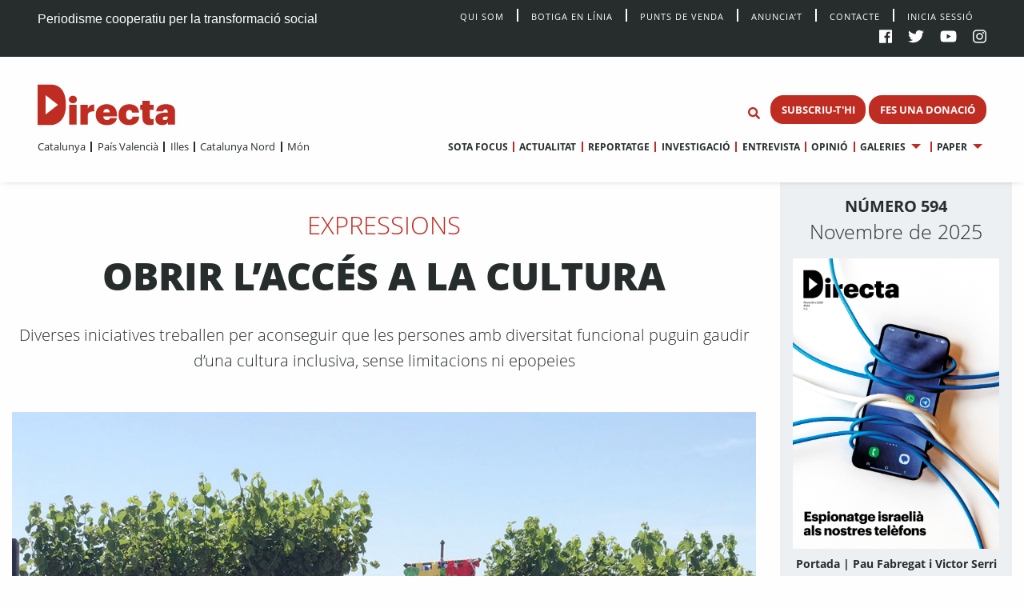

--- FILE ---
content_type: text/html; charset=UTF-8
request_url: https://directa.cat/obrir-lacces-a-la-cultura/
body_size: 16824
content:
<!doctype html>
<html lang="ca">
  <head>
  <meta charset="utf-8">
  <meta http-equiv="x-ua-compatible" content="ie=edge">
  <meta name="viewport" content="width=device-width, initial-scale=1, shrink-to-fit=no">
  <meta name='robots' content='index, follow, max-image-preview:large, max-snippet:-1, max-video-preview:-1' />

	<!-- This site is optimized with the Yoast SEO plugin v20.13 - https://yoast.com/wordpress/plugins/seo/ -->
	<title>Obrir l’accés a la cultura - directa.cat</title>
	<link rel="canonical" href="https://directa.cat/obrir-lacces-a-la-cultura/" />
	<meta property="og:locale" content="ca_ES" />
	<meta property="og:type" content="article" />
	<meta property="og:title" content="Obrir l’accés a la cultura - directa.cat" />
	<meta property="og:description" content="L’article 27 de la Declaració Universal dels Drets Humans afirma que “tota persona té dret a prendre part lliurement en la vida cultural de la comunitat”. La realitat, tal com passa amb tants altres articles d’aquesta declaració, és ben diferent. En aquest sentit, un dels col·lectius amb més problemes d’accessibilitat a la cultura és el &hellip; Continuar" />
	<meta property="og:url" content="https://directa.cat/obrir-lacces-a-la-cultura/" />
	<meta property="og:site_name" content="directa.cat" />
	<meta property="article:published_time" content="2019-09-17T15:36:15+00:00" />
	<meta property="article:modified_time" content="2019-10-01T19:04:18+00:00" />
	<meta property="og:image" content="https://directa.cat/app/uploads/2019/09/Manolo-Celma-Camaraes-Vinaros2.jpg" />
	<meta property="og:image:width" content="1440" />
	<meta property="og:image:height" content="960" />
	<meta property="og:image:type" content="image/jpeg" />
	<meta name="author" content="Eloi Latorre" />
	<meta name="twitter:card" content="summary_large_image" />
	<meta name="twitter:label1" content="Written by" />
	<meta name="twitter:data1" content="Eloi Latorre" />
	<meta name="twitter:label2" content="Est. reading time" />
	<meta name="twitter:data2" content="9 minuts" />
	<script type="application/ld+json" class="yoast-schema-graph">{"@context":"https://schema.org","@graph":[{"@type":"WebPage","@id":"https://directa.cat/obrir-lacces-a-la-cultura/","url":"https://directa.cat/obrir-lacces-a-la-cultura/","name":"Obrir l’accés a la cultura - directa.cat","isPartOf":{"@id":"https://directa.cat/#website"},"primaryImageOfPage":{"@id":"https://directa.cat/obrir-lacces-a-la-cultura/#primaryimage"},"image":{"@id":"https://directa.cat/obrir-lacces-a-la-cultura/#primaryimage"},"thumbnailUrl":"/app/uploads/2019/09/Manolo-Celma-Camaraes-Vinaros2.jpg","datePublished":"2019-09-17T15:36:15+00:00","dateModified":"2019-10-01T19:04:18+00:00","author":{"@id":"https://directa.cat/#/schema/person/a37e3d8b389c4332a39663f0a996dead"},"breadcrumb":{"@id":"https://directa.cat/obrir-lacces-a-la-cultura/#breadcrumb"},"inLanguage":"ca","potentialAction":[{"@type":"ReadAction","target":["https://directa.cat/obrir-lacces-a-la-cultura/"]}]},{"@type":"ImageObject","inLanguage":"ca","@id":"https://directa.cat/obrir-lacces-a-la-cultura/#primaryimage","url":"/app/uploads/2019/09/Manolo-Celma-Camaraes-Vinaros2.jpg","contentUrl":"/app/uploads/2019/09/Manolo-Celma-Camaraes-Vinaros2.jpg","width":1440,"height":960,"caption":"Manolo Celma (a la dreta) toca jotes amb el grup Les Camaraes de Vinaros"},{"@type":"BreadcrumbList","@id":"https://directa.cat/obrir-lacces-a-la-cultura/#breadcrumb","itemListElement":[{"@type":"ListItem","position":1,"name":"Home","item":"https://directa.cat/"},{"@type":"ListItem","position":2,"name":"Notícies","item":"https://directa.cat/noticies/"},{"@type":"ListItem","position":3,"name":"Obrir l’accés a la cultura"}]},{"@type":"WebSite","@id":"https://directa.cat/#website","url":"https://directa.cat/","name":"directa.cat","description":"Mitjà d&#039;informació per la transformació social","potentialAction":[{"@type":"SearchAction","target":{"@type":"EntryPoint","urlTemplate":"https://directa.cat/?s={search_term_string}"},"query-input":"required name=search_term_string"}],"inLanguage":"ca"},{"@type":"Person","@id":"https://directa.cat/#/schema/person/a37e3d8b389c4332a39663f0a996dead","name":"Eloi Latorre","image":{"@type":"ImageObject","inLanguage":"ca","@id":"https://directa.cat/#/schema/person/image/","url":"https://secure.gravatar.com/avatar/b7cba93f7b0c8479dc9a5bd7302348c2?s=96&d=mm&r=g","contentUrl":"https://secure.gravatar.com/avatar/b7cba93f7b0c8479dc9a5bd7302348c2?s=96&d=mm&r=g","caption":"Eloi Latorre"},"url":"https://directa.cat/author/eloi-latorre/"}]}</script>
	<!-- / Yoast SEO plugin. -->


<link rel='dns-prefetch' href='//cdn.jsdelivr.net' />
<link rel='stylesheet' id='wp-block-library-css' href='https://directa.cat/wp/wp-includes/css/dist/block-library/style.min.css?ver=6.2.2' type='text/css' media='all' />
<link rel='stylesheet' id='classic-theme-styles-css' href='https://directa.cat/wp/wp-includes/css/classic-themes.min.css?ver=6.2.2' type='text/css' media='all' />
<style id='global-styles-inline-css' type='text/css'>
body{--wp--preset--color--black: #000000;--wp--preset--color--cyan-bluish-gray: #abb8c3;--wp--preset--color--white: #ffffff;--wp--preset--color--pale-pink: #f78da7;--wp--preset--color--vivid-red: #cf2e2e;--wp--preset--color--luminous-vivid-orange: #ff6900;--wp--preset--color--luminous-vivid-amber: #fcb900;--wp--preset--color--light-green-cyan: #7bdcb5;--wp--preset--color--vivid-green-cyan: #00d084;--wp--preset--color--pale-cyan-blue: #8ed1fc;--wp--preset--color--vivid-cyan-blue: #0693e3;--wp--preset--color--vivid-purple: #9b51e0;--wp--preset--gradient--vivid-cyan-blue-to-vivid-purple: linear-gradient(135deg,rgba(6,147,227,1) 0%,rgb(155,81,224) 100%);--wp--preset--gradient--light-green-cyan-to-vivid-green-cyan: linear-gradient(135deg,rgb(122,220,180) 0%,rgb(0,208,130) 100%);--wp--preset--gradient--luminous-vivid-amber-to-luminous-vivid-orange: linear-gradient(135deg,rgba(252,185,0,1) 0%,rgba(255,105,0,1) 100%);--wp--preset--gradient--luminous-vivid-orange-to-vivid-red: linear-gradient(135deg,rgba(255,105,0,1) 0%,rgb(207,46,46) 100%);--wp--preset--gradient--very-light-gray-to-cyan-bluish-gray: linear-gradient(135deg,rgb(238,238,238) 0%,rgb(169,184,195) 100%);--wp--preset--gradient--cool-to-warm-spectrum: linear-gradient(135deg,rgb(74,234,220) 0%,rgb(151,120,209) 20%,rgb(207,42,186) 40%,rgb(238,44,130) 60%,rgb(251,105,98) 80%,rgb(254,248,76) 100%);--wp--preset--gradient--blush-light-purple: linear-gradient(135deg,rgb(255,206,236) 0%,rgb(152,150,240) 100%);--wp--preset--gradient--blush-bordeaux: linear-gradient(135deg,rgb(254,205,165) 0%,rgb(254,45,45) 50%,rgb(107,0,62) 100%);--wp--preset--gradient--luminous-dusk: linear-gradient(135deg,rgb(255,203,112) 0%,rgb(199,81,192) 50%,rgb(65,88,208) 100%);--wp--preset--gradient--pale-ocean: linear-gradient(135deg,rgb(255,245,203) 0%,rgb(182,227,212) 50%,rgb(51,167,181) 100%);--wp--preset--gradient--electric-grass: linear-gradient(135deg,rgb(202,248,128) 0%,rgb(113,206,126) 100%);--wp--preset--gradient--midnight: linear-gradient(135deg,rgb(2,3,129) 0%,rgb(40,116,252) 100%);--wp--preset--duotone--dark-grayscale: url('#wp-duotone-dark-grayscale');--wp--preset--duotone--grayscale: url('#wp-duotone-grayscale');--wp--preset--duotone--purple-yellow: url('#wp-duotone-purple-yellow');--wp--preset--duotone--blue-red: url('#wp-duotone-blue-red');--wp--preset--duotone--midnight: url('#wp-duotone-midnight');--wp--preset--duotone--magenta-yellow: url('#wp-duotone-magenta-yellow');--wp--preset--duotone--purple-green: url('#wp-duotone-purple-green');--wp--preset--duotone--blue-orange: url('#wp-duotone-blue-orange');--wp--preset--font-size--small: 13px;--wp--preset--font-size--medium: 20px;--wp--preset--font-size--large: 36px;--wp--preset--font-size--x-large: 42px;--wp--preset--spacing--20: 0.44rem;--wp--preset--spacing--30: 0.67rem;--wp--preset--spacing--40: 1rem;--wp--preset--spacing--50: 1.5rem;--wp--preset--spacing--60: 2.25rem;--wp--preset--spacing--70: 3.38rem;--wp--preset--spacing--80: 5.06rem;--wp--preset--shadow--natural: 6px 6px 9px rgba(0, 0, 0, 0.2);--wp--preset--shadow--deep: 12px 12px 50px rgba(0, 0, 0, 0.4);--wp--preset--shadow--sharp: 6px 6px 0px rgba(0, 0, 0, 0.2);--wp--preset--shadow--outlined: 6px 6px 0px -3px rgba(255, 255, 255, 1), 6px 6px rgba(0, 0, 0, 1);--wp--preset--shadow--crisp: 6px 6px 0px rgba(0, 0, 0, 1);}:where(.is-layout-flex){gap: 0.5em;}body .is-layout-flow > .alignleft{float: left;margin-inline-start: 0;margin-inline-end: 2em;}body .is-layout-flow > .alignright{float: right;margin-inline-start: 2em;margin-inline-end: 0;}body .is-layout-flow > .aligncenter{margin-left: auto !important;margin-right: auto !important;}body .is-layout-constrained > .alignleft{float: left;margin-inline-start: 0;margin-inline-end: 2em;}body .is-layout-constrained > .alignright{float: right;margin-inline-start: 2em;margin-inline-end: 0;}body .is-layout-constrained > .aligncenter{margin-left: auto !important;margin-right: auto !important;}body .is-layout-constrained > :where(:not(.alignleft):not(.alignright):not(.alignfull)){max-width: var(--wp--style--global--content-size);margin-left: auto !important;margin-right: auto !important;}body .is-layout-constrained > .alignwide{max-width: var(--wp--style--global--wide-size);}body .is-layout-flex{display: flex;}body .is-layout-flex{flex-wrap: wrap;align-items: center;}body .is-layout-flex > *{margin: 0;}:where(.wp-block-columns.is-layout-flex){gap: 2em;}.has-black-color{color: var(--wp--preset--color--black) !important;}.has-cyan-bluish-gray-color{color: var(--wp--preset--color--cyan-bluish-gray) !important;}.has-white-color{color: var(--wp--preset--color--white) !important;}.has-pale-pink-color{color: var(--wp--preset--color--pale-pink) !important;}.has-vivid-red-color{color: var(--wp--preset--color--vivid-red) !important;}.has-luminous-vivid-orange-color{color: var(--wp--preset--color--luminous-vivid-orange) !important;}.has-luminous-vivid-amber-color{color: var(--wp--preset--color--luminous-vivid-amber) !important;}.has-light-green-cyan-color{color: var(--wp--preset--color--light-green-cyan) !important;}.has-vivid-green-cyan-color{color: var(--wp--preset--color--vivid-green-cyan) !important;}.has-pale-cyan-blue-color{color: var(--wp--preset--color--pale-cyan-blue) !important;}.has-vivid-cyan-blue-color{color: var(--wp--preset--color--vivid-cyan-blue) !important;}.has-vivid-purple-color{color: var(--wp--preset--color--vivid-purple) !important;}.has-black-background-color{background-color: var(--wp--preset--color--black) !important;}.has-cyan-bluish-gray-background-color{background-color: var(--wp--preset--color--cyan-bluish-gray) !important;}.has-white-background-color{background-color: var(--wp--preset--color--white) !important;}.has-pale-pink-background-color{background-color: var(--wp--preset--color--pale-pink) !important;}.has-vivid-red-background-color{background-color: var(--wp--preset--color--vivid-red) !important;}.has-luminous-vivid-orange-background-color{background-color: var(--wp--preset--color--luminous-vivid-orange) !important;}.has-luminous-vivid-amber-background-color{background-color: var(--wp--preset--color--luminous-vivid-amber) !important;}.has-light-green-cyan-background-color{background-color: var(--wp--preset--color--light-green-cyan) !important;}.has-vivid-green-cyan-background-color{background-color: var(--wp--preset--color--vivid-green-cyan) !important;}.has-pale-cyan-blue-background-color{background-color: var(--wp--preset--color--pale-cyan-blue) !important;}.has-vivid-cyan-blue-background-color{background-color: var(--wp--preset--color--vivid-cyan-blue) !important;}.has-vivid-purple-background-color{background-color: var(--wp--preset--color--vivid-purple) !important;}.has-black-border-color{border-color: var(--wp--preset--color--black) !important;}.has-cyan-bluish-gray-border-color{border-color: var(--wp--preset--color--cyan-bluish-gray) !important;}.has-white-border-color{border-color: var(--wp--preset--color--white) !important;}.has-pale-pink-border-color{border-color: var(--wp--preset--color--pale-pink) !important;}.has-vivid-red-border-color{border-color: var(--wp--preset--color--vivid-red) !important;}.has-luminous-vivid-orange-border-color{border-color: var(--wp--preset--color--luminous-vivid-orange) !important;}.has-luminous-vivid-amber-border-color{border-color: var(--wp--preset--color--luminous-vivid-amber) !important;}.has-light-green-cyan-border-color{border-color: var(--wp--preset--color--light-green-cyan) !important;}.has-vivid-green-cyan-border-color{border-color: var(--wp--preset--color--vivid-green-cyan) !important;}.has-pale-cyan-blue-border-color{border-color: var(--wp--preset--color--pale-cyan-blue) !important;}.has-vivid-cyan-blue-border-color{border-color: var(--wp--preset--color--vivid-cyan-blue) !important;}.has-vivid-purple-border-color{border-color: var(--wp--preset--color--vivid-purple) !important;}.has-vivid-cyan-blue-to-vivid-purple-gradient-background{background: var(--wp--preset--gradient--vivid-cyan-blue-to-vivid-purple) !important;}.has-light-green-cyan-to-vivid-green-cyan-gradient-background{background: var(--wp--preset--gradient--light-green-cyan-to-vivid-green-cyan) !important;}.has-luminous-vivid-amber-to-luminous-vivid-orange-gradient-background{background: var(--wp--preset--gradient--luminous-vivid-amber-to-luminous-vivid-orange) !important;}.has-luminous-vivid-orange-to-vivid-red-gradient-background{background: var(--wp--preset--gradient--luminous-vivid-orange-to-vivid-red) !important;}.has-very-light-gray-to-cyan-bluish-gray-gradient-background{background: var(--wp--preset--gradient--very-light-gray-to-cyan-bluish-gray) !important;}.has-cool-to-warm-spectrum-gradient-background{background: var(--wp--preset--gradient--cool-to-warm-spectrum) !important;}.has-blush-light-purple-gradient-background{background: var(--wp--preset--gradient--blush-light-purple) !important;}.has-blush-bordeaux-gradient-background{background: var(--wp--preset--gradient--blush-bordeaux) !important;}.has-luminous-dusk-gradient-background{background: var(--wp--preset--gradient--luminous-dusk) !important;}.has-pale-ocean-gradient-background{background: var(--wp--preset--gradient--pale-ocean) !important;}.has-electric-grass-gradient-background{background: var(--wp--preset--gradient--electric-grass) !important;}.has-midnight-gradient-background{background: var(--wp--preset--gradient--midnight) !important;}.has-small-font-size{font-size: var(--wp--preset--font-size--small) !important;}.has-medium-font-size{font-size: var(--wp--preset--font-size--medium) !important;}.has-large-font-size{font-size: var(--wp--preset--font-size--large) !important;}.has-x-large-font-size{font-size: var(--wp--preset--font-size--x-large) !important;}
.wp-block-navigation a:where(:not(.wp-element-button)){color: inherit;}
:where(.wp-block-columns.is-layout-flex){gap: 2em;}
.wp-block-pullquote{font-size: 1.5em;line-height: 1.6;}
</style>
<link rel='stylesheet' id='style_login_widget-css' href='/app/plugins/miniorange-login-with-eve-online-google-facebook%20%20%20%20%20%20%20%20%20%20%20%20%20%20/css/style_login_widget.min.css?ver=6.26.11' type='text/css' media='all' />
<link rel='stylesheet' id='sage/main.css-css' href='/app/themes/directa-theme/dist/styles/main_b4f907df.css' type='text/css' media='all' />
<script type='text/javascript' src='https://directa.cat/wp/wp-includes/js/jquery/jquery.min.js?ver=3.6.4' id='jquery-core-js'></script>
<script type='text/javascript' src='https://directa.cat/wp/wp-includes/js/jquery/jquery-migrate.min.js?ver=3.4.0' id='jquery-migrate-js'></script>
<script type='text/javascript' src='https://cdn.jsdelivr.net/gh/alpinejs/alpine@v2.8.1/dist/alpine.min.js?ver=v2.8.1' id='alpine-js'></script>
<link rel="https://api.w.org/" href="https://directa.cat/wp-json/" /><link rel="alternate" type="application/json" href="https://directa.cat/wp-json/wp/v2/posts/47694" /><link rel="EditURI" type="application/rsd+xml" title="RSD" href="https://directa.cat/wp/xmlrpc.php?rsd" />
<link rel="wlwmanifest" type="application/wlwmanifest+xml" href="https://directa.cat/wp/wp-includes/wlwmanifest.xml" />
<meta name="generator" content="WordPress 6.2.2" />
<link rel='shortlink' href='https://directa.cat/?p=47694' />
<link rel="alternate" type="application/json+oembed" href="https://directa.cat/wp-json/oembed/1.0/embed?url=https%3A%2F%2Fdirecta.cat%2Fobrir-lacces-a-la-cultura%2F" />
<link rel="alternate" type="text/xml+oembed" href="https://directa.cat/wp-json/oembed/1.0/embed?url=https%3A%2F%2Fdirecta.cat%2Fobrir-lacces-a-la-cultura%2F&#038;format=xml" />

<!-- This site is using AdRotate v5.12.2 to display their advertisements - https://ajdg.solutions/ -->
<!-- AdRotate CSS -->
<style type="text/css" media="screen">
	.g { margin:0px; padding:0px; overflow:hidden; line-height:1; zoom:1; }
	.g img { height:auto; }
	.g-col { position:relative; float:left; }
	.g-col:first-child { margin-left: 0; }
	.g-col:last-child { margin-right: 0; }
	@media only screen and (max-width: 480px) {
		.g-col, .g-dyn, .g-single { width:100%; margin-left:0; margin-right:0; }
	}
</style>
<!-- /AdRotate CSS -->

<meta property="og:title" content="Obrir l’accés a la cultura" />
<meta property="og:url" content="https://directa.cat/obrir-lacces-a-la-cultura/" />
<meta property="og:type" content="article" />
<meta property="og:image" content="https://directa.cat/app/uploads/2019/09/Manolo-Celma-Camaraes-Vinaros2-1024x683.jpg" />
<meta property="og:description" content="L’article 27 de la Declaració Universal dels Drets Humans afirma que “tota persona té dret a prendre part lliurement en la vida cultural de la comunitat”. La realitat, tal com passa amb tants altres articles d’aquesta declaració, és ben diferent. En aquest sentit, un dels col·lectius amb més problemes d’accessibilitat a la cultura és el de les persones amb diversitat funcional. Un primer obstacle per a moltes d’elles és la institucionalització, que, tal com afirma" />
<meta property="article:publisher" content="https://www.facebook.com/Directa/" />
<meta property="og:site_name" content="La Directa" /><meta name="twitter:card" content="summary_large_image" />
<meta name="twitter:site" content="@La_Directa" />
<meta name="twitter:title" content="Obrir l’accés a la cultura" />
<meta name="twitter:image" content="https://directa.cat/app/uploads/2019/09/Manolo-Celma-Camaraes-Vinaros2-1024x683.jpg" />
<meta name="twitter:description" content="L’article 27 de la Declaració Universal dels Drets Humans afirma que “tota persona té dret a prendre part lliurement en la vida cultural de la comunitat”. La realitat, tal com passa amb tants altres articles d’aquesta declaració, és ben diferent. En aquest sentit, un dels col·lectius amb més problemes d’accessibilitat a la cultura és el de les persones amb diversitat funcional. Un primer obstacle per a moltes d’elles és la institucionalització, que, tal com afirma" /><link rel="icon" href="/app/uploads/2020/01/cropped-D-de-Directa-1-32x32.png" sizes="32x32" />
<link rel="icon" href="/app/uploads/2020/01/cropped-D-de-Directa-1-192x192.png" sizes="192x192" />
<link rel="apple-touch-icon" href="/app/uploads/2020/01/cropped-D-de-Directa-1-180x180.png" />
<meta name="msapplication-TileImage" content="/app/uploads/2020/01/cropped-D-de-Directa-1-270x270.png" />
<!-- Matomo -->
<script type="text/javascript">
  var _paq = window._paq = window._paq || [];
  /* tracker methods like "setCustomDimension" should be called before "trackPageView" */
  _paq.push(['trackAllContentImpressions']);
  _paq.push(['trackPageView']);
  _paq.push(['enableLinkTracking']);
  (function() {
    var u="//stats.directa.cat/";
    _paq.push(['setTrackerUrl', u+'matomo.php']);
    _paq.push(['setSiteId', '1']);
    var d=document, g=d.createElement('script'), s=d.getElementsByTagName('script')[0];
    g.type='text/javascript'; g.async=true; g.src=u+'matomo.js'; s.parentNode.insertBefore(g,s);
  })();
</script>
<!-- End Matomo Code -->
<!-- Global site tag (gtag.js) - Google Analytics -->
<script async src="https://www.googletagmanager.com/gtag/js?id=UA-227718072-1"></script>
<script>
  window.dataLayer = window.dataLayer || [];
  function gtag(){dataLayer.push(arguments);}
  gtag('js', new Date());

  gtag('config', 'UA-227718072-1');
</script>


</head>
  <body class="post-template-default single single-post postid-47694 single-format-standard obrir-lacces-a-la-cultura sidebar-primary type_reportatge app-data index-data singular-data single-data single-post-data single-post-obrir-lacces-a-la-cultura-data">
        <div class="social-bar row expanded bg-black cl-white fix-1-both">
    <div class="social-bar-left column large-4 medium-8 show-for-medium">
      <span>Periodisme cooperatiu per la transformació social</span>
    </div>

    <div class="social-bar-left column small-4 hide-for-medium">
      <span><a class="cl-white" title="directa.cat | Periodisme cooperatiu per la transformació social" href="/">directa.cat</a></span>
    </div>

    <div class="column large-8 medium-4 small-8">
    <div class="social-bar-right">
        <div class="menu social-bar-center text-right show-for-large">
                      <ul id="top-nav" class="menu simple vertical large-horizontal"><li><a class="navbar-item " href="/qui-som/">Qui Som</a></li><li><a class="navbar-item " href="https://botiga.directa.cat/">Botiga  en línia</a></li><li><a class="navbar-item " href="https://directa.cat/punts-de-venda/">Punts de venda</a></li><li><a class="navbar-item " href="https://directa.cat/publicitat/">Anuncia’t</a></li><li><a class="navbar-item " href="https://directa.cat/contacte/">Contacte</a></li><li><a href="/wp/?option=oauthredirect&app_name=LaDirecta Auth">Inicia sessió</a></li></ul>
                  </div>
        <ul>
          <li><a target="_blank" title="La Directa a Facebook" href="https://es-es.facebook.com/Directa/"><i class="fab fa-facebook"></a></i></li>
          <li><a target="_blank" title="La Directa a Twitter" href="https://twitter.com/la_directa"><i class="fab fa-twitter"></a></i></li>
          <li><a target="_blank" title="La Directa a Youtube" href="https://www.youtube.com/user/avdirecta"><i class="fab fa-youtube"></a></i></li>
          <li><a target="_blank" title="La Directa a Instagram" href="https://www.instagram.com/directa.cat/"><i class="fab fa-instagram"></a></i></li>
        </ul>
      </div>
    </div>
  </div>

  <div class="show-for-large" data-sticky-container data-check-every="-1" data-show-for="large" data-hide-for="medium">
    <div class="top-bar" id="responsive-menu" data-sticky data-margin-top='0' data-margin-bottom='0' data-top-anchor='48'>

      <div class="row expanded">
        <div class="column medium-3 show-for-large " data-dropdown-menu>
          <a class="header-logo" href="https://directa.cat/">
            
                          <svg id="directa__brand" version="1.1" x="0px" y="0px" viewBox="0 0 400 106" style="enable-background:new 0 0 361.7 106;" xml:space="preserve" width="190px" height="55.633px">
  <style type="text/css">
    .st0{fill:#BF2C22;}
  </style>
  <defs></defs>
  <g>
    <path class="st0" d="M21,78.4V27.7L53.7,53L21,78.4z M34.1,0.1c-0.3,0-0.6,0-1,0L22.1,0c-0.1,0-0.2,0-0.3,0H1.3C0.6,0,0,0.6,0,1.3
    v103.3c0,0.7,0.8,1.3,1.5,1.3h19.9l0,0l11.1,0c0.5,0,1,0.1,1.5,0.1c13.7,0,40.5-9.1,40.5-52.3C74.6,1.7,43.9,0.1,34.1,0.1"></path>
      <g>
        <path class="st0" d="M83.2,52.9h19.4v51.8H83.2V52.9z M82.3,39.2c0-5.8,4.6-9.9,10.6-9.9c5.9,0,10.5,4.2,10.5,9.9
        c0,5.7-4.6,9.8-10.5,9.8C86.8,49,82.3,44.9,82.3,39.2"></path>
        <path class="st0" d="M112.6,52.9h19.5v10.5c3.3-8,8.9-11.3,16.7-11.2v18.2c-10.8-0.6-16.7,3-16.7,10.4v23.9h-19.5V52.9z"></path>
        <path class="st0" d="M189.8,72.9c-0.2-5.6-2.9-8.9-8.1-8.9c-4.8,0-8.1,3.1-8.9,8.9H189.8z M153,79.5v-0.8
        c0-16.9,12.9-27.3,28.7-27.3c14.6,0,27,8.3,27,27v4.8h-36c0.5,6.2,4.2,9.6,9.7,9.6c5.5,0,7.5-2.6,8.1-5.5h18.2
        c-1.6,11.9-10.6,18.8-27.1,18.8C165.2,106,153,96.6,153,79.5"></path>
        <path class="st0" d="M212.9,79.6v-0.8c0-17.6,12.5-27.3,28.1-27.3c13,0,25,5.6,26,21.8h-18.3c-0.6-4.2-2.4-6.8-7.1-6.8
        c-5.7,0-8.7,4-8.7,11.9v0.8c0,8.4,2.8,12.7,9,12.7c4.5,0,7.4-2.8,7.9-7.8h17.5c-0.5,13.4-9.3,22-26.8,22
        C224.9,106,212.9,97.2,212.9,79.6"></path>
        <path class="st0" d="M276,87.4V66h-6V52.9h6V42.3h19.5v10.6h9.9V66h-9.9v19.5c0,3.6,1.9,5.1,5.1,5.1c1.8,0,3.2-0.2,4.9-0.8v14.7
        c-2.4,0.7-6,1.5-10.3,1.5C282.9,105.9,276,100.4,276,87.4"></path>
        <path class="st0" d="M342.4,86.6v-2.7h-4.2c-6.5,0-8.9,1.3-8.9,5c0,2.5,1.9,4.1,5.4,4.1C339.2,92.9,342.4,90.5,342.4,86.6
        M310.1,90.4c0-12.2,9.9-17,27.9-17h4.5v-0.9c0-4.4-0.8-7.5-6-7.5c-4.5,0-5.9,2.9-6.1,5.5H312c0.8-12.7,10.7-19.1,25.6-19.1
        c15.1,0,24.2,6.1,24.2,19.8v33.5h-18.8v-5.9c-2.2,3.6-6.7,7.2-15.2,7.2C318.4,106,310.1,101.5,310.1,90.4"></path>
        <g>
      		<circle class="live-minut" cx="375" cy="42" r="8" />
      	</g>
      </g>
  </g>
</svg>
                      </a>
        </div>

        <div class="column medium-9 text-right fix-1-up">
          <div class="column top-bar-right top-bar-right-sticky">
                          <ul id="main-nav" data-dropdown-menu class="menu dropdown simple vertical large-horizontal text-right"><li><a class="navbar-item " href="https://directa.cat/sotafocus/">Sota focus</a></li><li><a class="navbar-item " href="https://directa.cat/portada-actualitat/">Actualitat</a></li><li><a class="navbar-item " href="https://directa.cat/portada-reportatge/">Reportatge</a></li><li><a class="navbar-item " href="https://directa.cat/portada-investigacio/">Investigació</a></li><li><a class="navbar-item " href="https://directa.cat/portada-entrevistes/">Entrevista</a></li><li><a class="navbar-item " href="https://directa.cat/portada-opinio/">Opinió</a></li><li class="is-dropdown-submenu-parent"><a class="navbar-item " href="#">Galeries</a><ul class="menu nested"><li><a class="navbar-item " href="https://directa.cat/portada-fotogaleries/">Fotografia</a></li><li><a class="navbar-item " href="https://directa.cat/portada-video/">Vídeo</a></li><li><a class="navbar-item " href="https://directa.cat/portada-docs-directa/">Docs Directa</a></li><li><a class="navbar-item " href="http://www.interactius.directa.cat/#!/">Interactius</a></li></ul></li><li class="is-dropdown-submenu-parent"><a class="navbar-item " href="https://directa.cat/papers/">Paper</a><ul class="menu nested"><li><a class="navbar-item " href="https://directa.cat/categories/mensual/sota-focus/">Sota Focus</a></li><li><a class="navbar-item " href="https://directa.cat/categories/mensual/sobiranies/">Sobiranies</a></li><li><a class="navbar-item " href="https://directa.cat/categories/mensual/lentrevista/">L&#039;entrevista</a></li><li><a class="navbar-item " href="https://directa.cat/categories/mensual/internacional-nou-paper/">Internacional</a></li><li><a class="navbar-item " href="https://directa.cat/categories/mensual/ideari/">Ideari</a></li><li><a class="navbar-item " href="https://directa.cat/categories/mensual/som-cooperativa/">Som cooperativa</a></li></ul></li></ul>
                        </div>

          <ul id="top--search" class="menu menu-search bg-white">
    <li class="">
    <form role="search" method="get" action="/" name="mainSearch">
      <input id="search-form" class="hide" name="s" type="search" placeholder="Cerca" data-toggler="show" value="">
    </form>
    </li>
    <li class="">
      <button type="button" class="button bg-white cl-red" name="buttonSearch" value="Set Focus" data-toggle="search-form" >
        <i class="fas fa-search"></i>
      </button>
    </li>
</ul>

                      <span class="directa__header--buttons">
                              
                                  <a href="https://directa.cat/subscriu-thi/" class="button small menu--button">SUBSCRIU-T&#039;HI</a>
                                              
                                  <a href="https://directa.cat/campaigns/fes-una-donacio/" class="button small menu--button">FES UNA DONACIÓ</a>
                                          </span>
                  </div>
      </div>

      <div class="row expanded nav-menus">

        <div class="column top-bar-left">
                      <ul id="" data-dropdown-menu class="menu simple vertical large-horizontal"><li><a class="navbar-item " href="https://directa.cat/portada-catalunya/">Catalunya</a></li><li><a class="navbar-item " href="https://directa.cat/portada-pais-valencia/">País Valencià</a></li><li><a class="navbar-item " href="https://directa.cat/portada-illes/">Illes</a></li><li><a class="navbar-item " href="https://directa.cat/portada-catalunya-nord/">Catalunya Nord</a></li><li><a class="navbar-item " href="https://directa.cat/internacional/">Món</a></li></ul>
                    </div>

        <div class="column top-bar-right top-bar-right-unstuck">
                      <ul id="main-nav" data-dropdown-menu class="menu dropdown simple vertical large-horizontal text-right"><li><a class="navbar-item " href="https://directa.cat/sotafocus/">Sota focus</a></li><li><a class="navbar-item " href="https://directa.cat/portada-actualitat/">Actualitat</a></li><li><a class="navbar-item " href="https://directa.cat/portada-reportatge/">Reportatge</a></li><li><a class="navbar-item " href="https://directa.cat/portada-investigacio/">Investigació</a></li><li><a class="navbar-item " href="https://directa.cat/portada-entrevistes/">Entrevista</a></li><li><a class="navbar-item " href="https://directa.cat/portada-opinio/">Opinió</a></li><li class="is-dropdown-submenu-parent"><a class="navbar-item " href="#">Galeries</a><ul class="menu nested"><li><a class="navbar-item " href="https://directa.cat/portada-fotogaleries/">Fotografia</a></li><li><a class="navbar-item " href="https://directa.cat/portada-video/">Vídeo</a></li><li><a class="navbar-item " href="https://directa.cat/portada-docs-directa/">Docs Directa</a></li><li><a class="navbar-item " href="http://www.interactius.directa.cat/#!/">Interactius</a></li></ul></li><li class="is-dropdown-submenu-parent"><a class="navbar-item " href="https://directa.cat/papers/">Paper</a><ul class="menu nested"><li><a class="navbar-item " href="https://directa.cat/categories/mensual/sota-focus/">Sota Focus</a></li><li><a class="navbar-item " href="https://directa.cat/categories/mensual/sobiranies/">Sobiranies</a></li><li><a class="navbar-item " href="https://directa.cat/categories/mensual/lentrevista/">L&#039;entrevista</a></li><li><a class="navbar-item " href="https://directa.cat/categories/mensual/internacional-nou-paper/">Internacional</a></li><li><a class="navbar-item " href="https://directa.cat/categories/mensual/ideari/">Ideari</a></li><li><a class="navbar-item " href="https://directa.cat/categories/mensual/som-cooperativa/">Som cooperativa</a></li></ul></li></ul>
                    </div>
      </div>
    </div>
  </div>

<div id="" class="hide-for-large" data-hide-for="large" data-sticky data-margin-top='0' data-check-every="0" data-margin-bottom='0' data-top-anchor='48' data-sticky-on="small">
  <div class="title-bar bg-white show-for-small" data-hide-for="large" data-responsive-toggle="responsive-menu-m">

  <div id="menuToggle">
    <input class="menu-icon" type="checkbox" data-toggle="responsive-menu-m">
      <span></span>
      <span></span>
      <span></span>
    </input>
  </div>

    <div class="title-bar-title ">
      <a class="responsive-logo header-logo" href="https://directa.cat/">
                          <svg id="directa__brand" version="1.1" x="0px" y="0px" viewBox="0 0 400 106" style="enable-background:new 0 0 361.7 106;" xml:space="preserve" width="190px" height="55.633px">
  <style type="text/css">
    .st0{fill:#BF2C22;}
  </style>
  <defs></defs>
  <g>
    <path class="st0" d="M21,78.4V27.7L53.7,53L21,78.4z M34.1,0.1c-0.3,0-0.6,0-1,0L22.1,0c-0.1,0-0.2,0-0.3,0H1.3C0.6,0,0,0.6,0,1.3
    v103.3c0,0.7,0.8,1.3,1.5,1.3h19.9l0,0l11.1,0c0.5,0,1,0.1,1.5,0.1c13.7,0,40.5-9.1,40.5-52.3C74.6,1.7,43.9,0.1,34.1,0.1"></path>
      <g>
        <path class="st0" d="M83.2,52.9h19.4v51.8H83.2V52.9z M82.3,39.2c0-5.8,4.6-9.9,10.6-9.9c5.9,0,10.5,4.2,10.5,9.9
        c0,5.7-4.6,9.8-10.5,9.8C86.8,49,82.3,44.9,82.3,39.2"></path>
        <path class="st0" d="M112.6,52.9h19.5v10.5c3.3-8,8.9-11.3,16.7-11.2v18.2c-10.8-0.6-16.7,3-16.7,10.4v23.9h-19.5V52.9z"></path>
        <path class="st0" d="M189.8,72.9c-0.2-5.6-2.9-8.9-8.1-8.9c-4.8,0-8.1,3.1-8.9,8.9H189.8z M153,79.5v-0.8
        c0-16.9,12.9-27.3,28.7-27.3c14.6,0,27,8.3,27,27v4.8h-36c0.5,6.2,4.2,9.6,9.7,9.6c5.5,0,7.5-2.6,8.1-5.5h18.2
        c-1.6,11.9-10.6,18.8-27.1,18.8C165.2,106,153,96.6,153,79.5"></path>
        <path class="st0" d="M212.9,79.6v-0.8c0-17.6,12.5-27.3,28.1-27.3c13,0,25,5.6,26,21.8h-18.3c-0.6-4.2-2.4-6.8-7.1-6.8
        c-5.7,0-8.7,4-8.7,11.9v0.8c0,8.4,2.8,12.7,9,12.7c4.5,0,7.4-2.8,7.9-7.8h17.5c-0.5,13.4-9.3,22-26.8,22
        C224.9,106,212.9,97.2,212.9,79.6"></path>
        <path class="st0" d="M276,87.4V66h-6V52.9h6V42.3h19.5v10.6h9.9V66h-9.9v19.5c0,3.6,1.9,5.1,5.1,5.1c1.8,0,3.2-0.2,4.9-0.8v14.7
        c-2.4,0.7-6,1.5-10.3,1.5C282.9,105.9,276,100.4,276,87.4"></path>
        <path class="st0" d="M342.4,86.6v-2.7h-4.2c-6.5,0-8.9,1.3-8.9,5c0,2.5,1.9,4.1,5.4,4.1C339.2,92.9,342.4,90.5,342.4,86.6
        M310.1,90.4c0-12.2,9.9-17,27.9-17h4.5v-0.9c0-4.4-0.8-7.5-6-7.5c-4.5,0-5.9,2.9-6.1,5.5H312c0.8-12.7,10.7-19.1,25.6-19.1
        c15.1,0,24.2,6.1,24.2,19.8v33.5h-18.8v-5.9c-2.2,3.6-6.7,7.2-15.2,7.2C318.4,106,310.1,101.5,310.1,90.4"></path>
        <g>
      		<circle class="live-minut" cx="375" cy="42" r="8" />
      	</g>
      </g>
  </g>
</svg>
              </a>
    </div>

          <span class="directa__header--buttons">
                  
                      <a href="https://directa.cat/subscriu-thi/" class="button small menu--button">SUBSCRIU-T&#039;HI</a>
                            
                      <a href="https://directa.cat/campaigns/fes-una-donacio/" class="button small menu--button">FES UNA DONACIÓ</a>
                        </span>
    
    <div class="title-bar-right">
      <button type="button" class="button bg-white cl-red" name="buttonSearch" value="Set Focus" data-toggle="search-form-r" >
        <i class="fas fa-search"></i>
      </button>
    </div>
    <div class="row expanded search-input">
      <div class="column">
        <form id="search-form-r" class="hide input-group fix-1-up" data-toggler="show" role="search" method="get" action="/" name="mainSearch">

          <input name="s" class="input-group-field" type="search" placeholder="Cerca" value="">

          <div class=" input-group-button">
            <button type="submit" class="button bg-red cl-white" value="submit">
              ↵
            </button>
          </div>
        </form>
      </div>
    </div>

    <div id="responsive-menu-m" class="">
      <div class="social-bar-center">
                  <ul id="top-nav" class="menu horizontal align-left"><li><a class="navbar-item " href="/qui-som/">Qui Som</a></li><li><a class="navbar-item " href="https://botiga.directa.cat/">Botiga  en línia</a></li><li><a class="navbar-item " href="https://directa.cat/punts-de-venda/">Punts de venda</a></li><li><a class="navbar-item " href="https://directa.cat/publicitat/">Anuncia’t</a></li><li><a class="navbar-item " href="https://directa.cat/contacte/">Contacte</a></li><li><a href="/wp/?option=oauthredirect&app_name=LaDirecta Auth">Inicia sessió</a></li></ul>
                  </div>

        <div class="top-bar-left">
                      <ul id="" class="fix-1-both menu horizontal align-left"><li><a class="navbar-item " href="https://directa.cat/portada-catalunya/">Catalunya</a></li><li><a class="navbar-item " href="https://directa.cat/portada-pais-valencia/">País Valencià</a></li><li><a class="navbar-item " href="https://directa.cat/portada-illes/">Illes</a></li><li><a class="navbar-item " href="https://directa.cat/portada-catalunya-nord/">Catalunya Nord</a></li><li><a class="navbar-item " href="https://directa.cat/internacional/">Món</a></li></ul>
                      </div>

          <div class="top-bar-right bg-white">
                          <ul id="main-nav" class="vertical menu" data-responsive-menu="accordion large-dropdown"><li><a class="navbar-item " href="https://directa.cat/sotafocus/">Sota focus</a></li><li><a class="navbar-item " href="https://directa.cat/portada-actualitat/">Actualitat</a></li><li><a class="navbar-item " href="https://directa.cat/portada-reportatge/">Reportatge</a></li><li><a class="navbar-item " href="https://directa.cat/portada-investigacio/">Investigació</a></li><li><a class="navbar-item " href="https://directa.cat/portada-entrevistes/">Entrevista</a></li><li><a class="navbar-item " href="https://directa.cat/portada-opinio/">Opinió</a></li><li class="is-dropdown-submenu-parent"><a class="navbar-item " href="#">Galeries</a><ul class="menu nested"><li><a class="navbar-item " href="https://directa.cat/portada-fotogaleries/">Fotografia</a></li><li><a class="navbar-item " href="https://directa.cat/portada-video/">Vídeo</a></li><li><a class="navbar-item " href="https://directa.cat/portada-docs-directa/">Docs Directa</a></li><li><a class="navbar-item " href="http://www.interactius.directa.cat/#!/">Interactius</a></li></ul></li><li class="is-dropdown-submenu-parent"><a class="navbar-item " href="https://directa.cat/papers/">Paper</a><ul class="menu nested"><li><a class="navbar-item " href="https://directa.cat/categories/mensual/sota-focus/">Sota Focus</a></li><li><a class="navbar-item " href="https://directa.cat/categories/mensual/sobiranies/">Sobiranies</a></li><li><a class="navbar-item " href="https://directa.cat/categories/mensual/lentrevista/">L&#039;entrevista</a></li><li><a class="navbar-item " href="https://directa.cat/categories/mensual/internacional-nou-paper/">Internacional</a></li><li><a class="navbar-item " href="https://directa.cat/categories/mensual/ideari/">Ideari</a></li><li><a class="navbar-item " href="https://directa.cat/categories/mensual/som-cooperativa/">Som cooperativa</a></li></ul></li></ul>
              
            
          </div>
        </div>
  </div>
</div>
    <div id="main--container" class="row fix-3-down" role="document">
      <div class=" column large-9 medium-12">
        <main id="content" class="main fix-2-up">
            <article id="main--container" class="post--reportage post-47694 post type-post status-publish format-standard has-post-thumbnail hentry category-expressions tag-artransforma tag-cultura-popular tag-diversitat-funcional tag-diversorium tag-festival-simbiotic tag-les-camaraes content_type-reportatge">
    <div class="row column small-centered">
    <header>
      <div class="text-center">
        <div class="categories--single">
      <span class="category">
              <a href="https://directa.cat/categories/paper/expressions/">Expressions</a>
          </span>
  </div>
      </div>
      <h1 class="entry-title text-center">
               
                  Obrir l’accés a la cultura
              </h1>
      <p class="lead subtitle text-center fix-2-down">Diverses iniciatives treballen per aconseguir que les persones amb diversitat funcional puguin gaudir d’una cultura inclusiva, sense limitacions ni epopeies</p>
              <img class="fix-1-down small-centered" src="/app/uploads/2019/09/Manolo-Celma-Camaraes-Vinaros2.jpg" width="100%" />

                  <figcaption class="wp-caption-text fix-1-down text-right">
            Manolo Celma (a la dreta) toca jotes amb el grup Les Camaraes de Vinaros  <span class="interview--text">| <a href="https://directa.cat/persons/arxiu/">Arxiu</a></span>
          </figcaption>
                  </header>

      <div class="column medium-12 large-3">
        <div class="post--meta">
  <div class=" fix-1-down">

    
    
    
    
    
    <span class="author--name"><a href="https://directa.cat/persons/joan-ballart/">Joan Ballart</a></span>

          <span>
        <a class="author--twitter" href="https://twitter.com/La_Directa">
          La_Directa
        </a>
      </span>
    
    
      </div>



    <span class="post-date single--date">
    <p>PUBLICAT:</p>
    setembre 17, 2019
  </span>
      </div>
      </div>

      <div class="entry-content column medium-12 large-9">
                  <p class="REPOR_CAPITULAR"><span class="_idGenDropcap-1">L’</span>article 27 de la Declaració Universal dels Drets Humans afirma que “tota persona té dret a prendre part lliurement en la vida cultural de la comunitat”. La realitat, tal com passa amb tants altres articles d’aquesta declaració, és ben diferent. En aquest sentit, un dels col·lectius amb més problemes d’accessibilitat a la cultura és el de les persones amb diversitat funcional. Un primer obstacle per a moltes d’elles és la institucionalització, que, tal com afirma l’activista Antonio Centeno a <span class="Cursiva">Deconstruyendo la dependencia</span>, “impedeix a les persones prendre part lliurement de la vida cultural de la comunitat, ja que la seva participació queda supeditada als horaris, les normes i regulacions de la institució”.</p>
<p class="REPOR_TEXT-BASE">Abans de parlar de diferents iniciatives que s’esforcen per canviar aquesta situació, cal entendre el valor que pot arribar a tenir la cultura per revertir-la. Es tracta d’una pota fonamental en el procés de socialització i, per tant, és determinant assegurar que tothom qui ho desitgi pugui accedir-hi. Aquesta participació, però, no només fa referència al rol de la consumidora de cultura, sinó que també s’ha d’entendre en la seva dimensió creativa.</p>
<p class="REPOR_TITOLET-EXPR" lang="es-ES"><span lang="ca-ES"><br />
<strong>Consum accessible</strong></span></p>
<p class="REPOR_TEXT-BASE">Últimament, els esforços per assegurar l’accessibilitat a l’hora de consumir cultura s’han multiplicat. Això ha sigut possible gràcies a la feina que s’ha fet des de propostes com el Festival Simbiòtic, que ja fa tres anys que du a terme una gran tasca de programació i formació amb l’objectiu de millorar l’accessibilitat al teatre tant en l’àmbit físic com en els continguts.</p>
<p class="REPOR_TEXT-BASE">Ana Candela, codirectora del festival, explica que el naixement d’aquest projecte és fruit de la ferma convicció que “l’art, la cultura i el teatre són i pertanyen a tothom”. També subratlla que, tot i que van crear el Simbiòtic com una iniciativa que buscava proporcionar mesures d’accessibilitat, aviat es van adonar que “no hi havia contingut que estigués fet de forma accessible o inclusiva”. És en aquest punt que van començar a “potenciar la creativitat dins del col·lectiu de persones amb discapacitat”.</p>
<blockquote><p><span style="color: #a22e27;"><strong>El 29 de novembre, el Festival Simbiòtic estrena un espectacle al TNC amb un repertori format en part per persones amb diversitat funcional</strong></span></p></blockquote>
<p class="REPOR_TEXT-BASE">Un dels altres àmbits on s’han centrat més esforços a l’hora d’aplicar mesures d’accessibilitat ha sigut el de les festes populars. Barris de Barcelona com Sants, Gràcia o Nou Barris han tingut presents les necessitats de les persones amb diversitat funcional a l’hora d’organitzar les festes. També ho han fet municipis com Reus, Tarragona, Olot o Vilafranca.</p>
<figure id="attachment_47553" class="wp-caption aligncenter" style="max-width: 1034px;"><img decoding="async" class="size-large wp-image-47553" src="/app/uploads/2019/09/Posada-en-escena-en-el-marc-del-10è-aniversari-d’ARTransforma-“El-pas-del-temps”-en-la-que-participen-joves-amb-i-sense-diversitat-funcional1-FotoJordi-Vidal-1024x681.jpg" alt="" width="1024" height="681" srcset="/app/uploads/2019/09/Posada-en-escena-en-el-marc-del-10è-aniversari-d’ARTransforma-“El-pas-del-temps”-en-la-que-participen-joves-amb-i-sense-diversitat-funcional1-FotoJordi-Vidal-1024x681.jpg 1024w, /app/uploads/2019/09/Posada-en-escena-en-el-marc-del-10è-aniversari-d’ARTransforma-“El-pas-del-temps”-en-la-que-participen-joves-amb-i-sense-diversitat-funcional1-FotoJordi-Vidal-300x200.jpg 300w, /app/uploads/2019/09/Posada-en-escena-en-el-marc-del-10è-aniversari-d’ARTransforma-“El-pas-del-temps”-en-la-que-participen-joves-amb-i-sense-diversitat-funcional1-FotoJordi-Vidal-768x511.jpg 768w, /app/uploads/2019/09/Posada-en-escena-en-el-marc-del-10è-aniversari-d’ARTransforma-“El-pas-del-temps”-en-la-que-participen-joves-amb-i-sense-diversitat-funcional1-FotoJordi-Vidal-600x399.jpg 600w, /app/uploads/2019/09/Posada-en-escena-en-el-marc-del-10è-aniversari-d’ARTransforma-“El-pas-del-temps”-en-la-que-participen-joves-amb-i-sense-diversitat-funcional1-FotoJordi-Vidal.jpg 1440w" sizes="(max-width: 1024px) 100vw, 1024px" /><figcaption class="wp-caption-text">Desè aniversari d’ARTransforma, on també participen joves “El pas del temps” amb diversitat funcional<span class="interview--text"> |Jordi Vidal</span></figcaption></figure>
<p class="REPOR_TEXT-BASE">Robert Castells, que des de fa dos anys col·labora amb l’Ajuntament de Reus com a tècnic d’accessibilitat de les festes majors, explica que “les propostes s’organitzen en tres eixos: mesures que contribueixin a la inclusió física, mesures que fomentin la inclusió comunicativa i mesures que millorin la inclusió social”. Del primer bloc, Castells destaca la utilització de lavabos adaptats i tarimes, l’eliminació de barreres arquitectòniques o la creació d’espais tranquils per a persones amb trastorns de l’espectre autista. Per tal de facilitar la inclusió comunicativa, s’ha adaptat el programa de les festes al braille, la lectura del pregó ha comptat amb una intèrpret de llengua de signes i també s’ha ampliat la cobertura mediàtica de les festes perquè es poguessin seguir des de casa. El tercer eix d’actuació a l’hora de fer les festes de Reus més accessibles, el de la inclusió social, fa referència a la necessitat de transformar la visió de la ciutadania envers la diversitat funcional. És per això que aquest bloc engloba les mesures d’inclusió física i comunicativa, i en suma de noves com la contractació d’espectacles fets per persones amb diversitat funcional.</p>
<p class="REPOR_TITOLET-EXPR" lang="es-ES"><span lang="ca-ES"><br />
<strong>Crear des de baix</strong></span></p>
<p class="REPOR_Text-base-POSTtitolet">Si bé l’ús de recursos que afavoreixen l’accessibilitat a l’hora de consumir cultura comença a estar estès en bastants àmbits, les persones amb diversitat funcional encara ho tenen molt difícil per esdevenir creadores culturals. Les barreres físiques són un dels problemes que han de superar, però moltes vegades el mur més alt que se’ls presenta és el de la dificultat d’obrir la mentalitat d’un entorn avesat a una visió hermètica de la cultura. Tanmateix, l’esperança de transformar aquest <span class="Cursiva">statu quo</span> s’alimenta gràcies a iniciatives com la dels Castellers de la Il·lusió de Valls. Aquesta colla, creada fa cinc anys, agrupa persones amb diversitat funcional intel·lectual i d’altres que no en tenen. “Treballem igual que qualsevol altra colla, però no intentem fer el castell més gran, sinó que busquem la normalitat i l’acceptació”, explica el cap de colla, Joaquín Murillo.</p>
<p class="REPOR_TEXT-BASE">Sense deixar de banda la cultura popular, ens traslladem al Baix Maestrat, on des de fa 22 anys Manolo Celma toca jotes amb la guitarra al grup folklòric Les Camaraes de Vinaròs. Ho fa assegut a la seva cadira de rodes, que l’acompanya d’ençà que va tenir un accident de cotxe trenta anys enrere. L’experiència li ha permès arribar a entendre que, perquè la cultura funcioni com a eina inclusiva, calen espais compartits per persones amb diversitat funcional i sense. “Està bé que hi hagi associacions específiques de persones amb discapacitat, però si no ens obrim, sempre hi haurà guetos”, adverteix.</p>
<p class="REPOR_TITOLET-EXPR" lang="es-ES"><span lang="ca-ES"><br />
<strong>Encegades per l’excel·lència</strong></span></p>
<p class="REPOR_Text-base-POSTtitolet">Més enllà de la cultura popular, les persones amb diversitat funcional han de superar obstacles més difícils si volen accedir al món de la cultura professionalitzada com a creadores. Actualment, el gran escull que es troben és un imaginari col·lectiu amb una idea preconcebuda de com ha de ser una artista professional.</p>
<p class="REPOR_TEXT-BASE">Queralt Prats, impulsora d’ARTransforma, ho argumenta explicant que sovint “no som capaços de veure diversitats d’excel·lències. Allà on ells veuen l’excel·lència, jo veig les excel·lències, ja que no hi ha una única manera de fer”. Des d’aquesta màxima, el projecte de Prats vol “fomentar oportunitats de participació, educació i professionalització artística, amb la creativitat com a única via possible”. Actualment, ARTransforma té en marxa més de quinze projectes diferents. Un dels seus èxits més recents ha sigut l’estrena d’<span class="Cursiva">El pas del temps</span> al Mercat de les Flors. Aquest espectacle de música i dansa ha comptat amb la participació d’infants, joves i adults amb diversitat funcional i sense provinents d’entitats socials, educatives i culturals, així com inscrites de manera individual.</p>
<figure id="attachment_47552" class="wp-caption alignnone" style="max-width: 1034px;"><img decoding="async" loading="lazy" class="size-large wp-image-47552" src="/app/uploads/2019/09/Posada-en-escena-“Fènix”-del-projecte-“Compartides-el-valor-social-de-les-arts”-Juny-2018-Foto-Albert-Armengol-1024x681.jpg" alt="" width="1024" height="681" srcset="/app/uploads/2019/09/Posada-en-escena-“Fènix”-del-projecte-“Compartides-el-valor-social-de-les-arts”-Juny-2018-Foto-Albert-Armengol-1024x681.jpg 1024w, /app/uploads/2019/09/Posada-en-escena-“Fènix”-del-projecte-“Compartides-el-valor-social-de-les-arts”-Juny-2018-Foto-Albert-Armengol-300x199.jpg 300w, /app/uploads/2019/09/Posada-en-escena-“Fènix”-del-projecte-“Compartides-el-valor-social-de-les-arts”-Juny-2018-Foto-Albert-Armengol-768x510.jpg 768w, /app/uploads/2019/09/Posada-en-escena-“Fènix”-del-projecte-“Compartides-el-valor-social-de-les-arts”-Juny-2018-Foto-Albert-Armengol-600x399.jpg 600w, /app/uploads/2019/09/Posada-en-escena-“Fènix”-del-projecte-“Compartides-el-valor-social-de-les-arts”-Juny-2018-Foto-Albert-Armengol.jpg 1440w" sizes="(max-width: 1024px) 100vw, 1024px" /><figcaption class="wp-caption-text">Posada en escena &#8216;Fènix&#8217;, del projecte &#8220;Compartides, el valor social de les arts”<span class="interview--text"> |Albert Armengol</span></figcaption></figure>
<p class="REPOR_TEXT-BASE">El Festival Simbiòtic també està d’enhorabona pel que fa a l’àmbit de la creació artística, ja que el 29 de novembre estrena un espectacle al Teatre Nacional de Catalunya amb un repertori format en part per persones amb diversitat funcional. Tot i l’avenç que suposa, Candela reconeix que “és molt complicat que un teatre programi un espectacle amb persones amb discapacitat, perquè aquestes no han pogut accedir a estudis professionalitzadors”.</p>
<blockquote><p><span style="color: #a22e27;"><strong>El producte artístic del Diversorium s’acostarà al format del cabaret, construït a partir de números de dansa, teatre o música amb una forta càrrega política</strong></span></p></blockquote>
<p class="REPOR_TEXT-BASE">L’aspecte de l’accés a la formació és, doncs, un altre entrebanc a superar per part de la gent amb diversitat funcional que vol dedicar-se a les arts. Una vegada més, l’obsessió per l’excel·lència, en aquest cas de formadores i institucions, tanca les portes als somnis d’aquestes persones. Això ho coneix de primera mà Rafel Valero, que té diversitat funcional intel·lectual i des de petit viu les arts escèniques amb passió. Tot i això, va haver d’assumir que l’Institut del Teatre el rebutgés: “Em vaig sentir malament perquè no em van donar cap oportunitat i penso que tot i tenir una discapacitat hauria d’haver-hi oportunitats per a tothom”. Aquesta vivència va motivar Valero a trobar el seu propi camí per arribar a ser actor professional i, amb aquest objectiu, va començar a pensar a fer una obra pel seu compte. Actualment, aquest somni està més a la vora de ser una realitat, ja que preveu estrenar-la a finals d’any al teatre dels Lluïsos de Gràcia. Aquest procés, que Valero espera que sigui “un punt d’inici per començar a obrir la mentalitat de la gent”, compta amb la col·laboració de professionals com Òscar Molina o Mone Teruel.</p>
<p class="REPOR_TEXT-BASE">Una altra iniciativa és el Diversorium, que s’emmarca dins d’un projecte d’escala nacional que es diu Concomitentes i és finançat per la Fundació Daniel y Nina Carasso. Veronica Valentini, la mediadora del projecte a Barcelona, diu que es vol “plantejar un canvi en la política cultural artística fent que l’obra sigui encarregada per la ciutadania responent a les seves necessitats”. Per dur a terme aquest procés de consulta ciutadana ha comptat amb l’ajuda d’Antonio Centeno i Maria Oliver, de l’Oficina de Vida Independent de Barcelona. Tanmateix, Valentini vol deixar clar que no vol ser un projecte centrat únicament en la diversitat funcional, sinó que “serà un espai de convivència de totes les diversitats (de raça, gènere, corporals&#8230;)”. El producte artístic final del Diversorium s’acostarà al format del cabaret, construït a partir de números de dansa, teatre o música amb una forta càrrega política. Per veure aquesta particular proposta de cultura inclusiva ens haurem d’esperar al 2020, tot i que el projecte que l’engloba, Concomitentes, es presenta el 22 d’octubre al Teatro del Barrio de Madrid.</p>
<p class="REPOR_TITOLET-EXPR" lang="es-ES"><span lang="ca-ES"><br />
<strong>Deures per al present</strong></span></p>
<p class="REPOR_Text-base-POSTtitolet">Un dels aprenentatges que se n’extreu és el d’entendre la necessitat de valorar la cultura més enllà dels nostres constructes. Acceptar que hi ha cultura en la diversitat i deixar de girar l’esquena als esforços creatius d’aquelles qui no tenen por a ser jutjades. “Quan deixarem de ser projectes socials i passarem a ser culturals?”, es pregunta Queralt Prats.</p>
<p class="REPOR_TEXT-BASE">Queda molt camí perquè les persones amb diversitat funcional tinguin les mateixes oportunitats per accedir a la cultura i, com diu Joaquín Murillo, “és responsabilitat de tothom que això sigui possible”. La feina que s’està fent és inestimable, però fa falta un compromís ferm des de tots els àmbits de la societat per fer que des de ben petites no sigui estrany tenir una amiga amb diversitat funcional.</p>
          
          <div class="">
            <div class="paper__widget--relation">
    <h3 class="paper__widget--title">
      <span>Article</span> publicat al número
      <a href="https://directa.cat/papers/directa-484-2/" title="Leer numero 484">484
      <img class="paper__widget--img" src="/app/uploads/2019/09/portada-484.jpg" alt="publicación número 484" /></a>
      de la Directa</h3>
  </div>
          </div>

              </div>
    </div>

  <div class="tags column large-9 small-12">
    <a href="https://directa.cat/tag/artransforma/" rel="tag">ARTransforma</a> <a href="https://directa.cat/tag/cultura-popular/" rel="tag">Cultura popular</a> <a href="https://directa.cat/tag/diversitat-funcional/" rel="tag">diversitat funcional</a> <a href="https://directa.cat/tag/diversorium/" rel="tag">Diversorium</a> <a href="https://directa.cat/tag/festival-simbiotic/" rel="tag">Festival Simbiòtic</a> <a href="https://directa.cat/tag/les-camaraes/" rel="tag">Les Camaraes</a>  </div>

  
  <div class="single-sidebar small-12">
    <section class="widget donacio_widget-3 widget_donacio_widget"><h3>Donacions</h3><div class="donacio-widget fix-2-down">
    <div class="donacio-wrap fix-2-both">
      <h3 class="cl-black-l text-center donacio-title">
        Fes una donació
      </h3>
      <ul class="donacio-prices no-bullet">
        <li><a href="https://directa.cat/campaigns/fes-una-donacio/?donation=5">5€</a></li>
        <li><a href="https://directa.cat/campaigns/fes-una-donacio/?donation=10">10€</a></li>
        <li><a href="https://directa.cat/campaigns/fes-una-donacio/?donation=20">20€</a></li>
        <li><a href="https://directa.cat/campaigns/fes-una-donacio/?donation=50">50€</a></li>
        <li class="icon-plus"><a href="https://directa.cat/campaigns/fes-una-donacio/">+</a></li>
      </ul>

    <a class="donacio-button bg-black-l" href="https://directa.cat/campaigns/fes-una-donacio/">FES UN DONATIU</a>
    </div>

</div>
<section class="widget media_image-15 widget_media_image"><a href="https://directa.cat/subscriu-thi/"><img width="900" height="300" src="/app/uploads/2023/09/2023.gif" class="image wp-image-185759  attachment-full size-full" alt="" decoding="async" loading="lazy" style="max-width: 100%; height: auto;" /></a></section>  </div>

  <footer>
    
    <div class="row columns post-nav text-center fix-3-down">
      <hr>
      <div class="columns medium-6 medium-text-left">
        &laquo; <a href="https://directa.cat/parar-la-manta-amb-albert-batlle/" rel="prev">Parar la manta amb Albert Batlle</a>      </div>
      <div class="columns medium-6 medium-text-right">
        <a href="https://directa.cat/la-transhumancia-una-resistencia-viva/" rel="next">La transhumància, una resistència viva</a> &raquo;      </div>
    </div>
  </footer>
  
<section id="comments" class="comments">
  
  
  </section>
</article>
        </main>
      </div>
      <div id="sidebar" class=" column large-3 medium-12">
                  <aside class="sidebar primary-sidebar">
            <section class="widget paper_widget-2 widget_paper_widget"><div id="papers" class="" data-check-every="0">
  <div class="paper__widget bg-gray text-center">
                  <h3 class="paper__widget--title">NÚMERO 594</h3>
      
              <time class="paper__widget--date">Novembre de 2025</time>
      
              <a href="https://directa.cat/papers/directa-594/">
            <img class="paper__widget--img" src="/app/uploads/2025/10/1_Portada-1.jpg" alt="publicación número 594" />
        </a>
      
            <span class="paper__widget--author">Portada | Pau Fabregat i Victor Serri</span>
      
      
      <button class="paper__widget--button"><a href="https://directa.cat/papers/">TOTS ELS NÚMEROS</a></button>
    
  </div>

  <div id="paper__widget--summary" class="hidden  expanded bg-gray" data-toggler="shown" data-closable>

    
    <div class="row medium-up-3 column large-7 large-push-1">
      
      
      
      
      
      
      
      
    </div>
</div>

  <script type="text/javascript">
    var $summary = jQuery('#papers');
    $summary.on('on.zf.toggler', function() {
      Foundation.reInit($summary);
    });
  </script>
</div>
<section class="widget column_widget-2 widget_column_widget"><h3>La columna</h3><div
  class="orbit orbit--column"
  role="region"
  aria-label="Slide últimas columnas"
  data-orbit
  data-auto-play="false">

  <div class="orbit-wrapper">

    <div class="orbit-controls">
      <button class="orbit-previous"><span class="show-for-sr">Anterior</span>&#9664;&#xFE0E;</button>
      <button class="orbit-next"><span class="show-for-sr">Siguiente</span>&#9654;&#xFE0E;</button>
    </div>

    <ul class="orbit-container">

              
        <li class="orbit-slide">
          <div class="columns column-block post__frontpage--column">
            <a href="https://directa.cat/desprotegir-les-nenes-i-estigmatitzar-les-families/">
                              <div class="author--image" style="background-image:url(/app/uploads/2021/02/florencia-miniatura-01.jpg);"></div>
                <span class="author--name--column">Florencia Brizuela González</span>
                          </a>
            <div class="card-section bg-white">
              <h2 class="entry-title post__frontpage--column--title h3">
                <a href="https://directa.cat/desprotegir-les-nenes-i-estigmatitzar-les-families/">
                  Desprotegir les nenes i estigmatitzar les famílies
                </a>
              </h2>
            </div>
          </div>
        </li>
              
        <li class="orbit-slide">
          <div class="columns column-block post__frontpage--column">
            <a href="https://directa.cat/no-deixem-soles-les-victimes-de-la-dana/">
                              <div class="author--image" style="background-image:url(/app/uploads/2023/10/TONI-MEJIAS-01.jpg);"></div>
                <span class="author--name--column">Toni Mejías</span>
                          </a>
            <div class="card-section bg-white">
              <h2 class="entry-title post__frontpage--column--title h3">
                <a href="https://directa.cat/no-deixem-soles-les-victimes-de-la-dana/">
                  No deixem soles les víctimes de la dana
                </a>
              </h2>
            </div>
          </div>
        </li>
              
        <li class="orbit-slide">
          <div class="columns column-block post__frontpage--column">
            <a href="https://directa.cat/un-picnic-al-pont/">
                              <div class="author--image" style="background-image:url(/app/uploads/2023/09/MINIATURA-irene-jaume-01.jpg);"></div>
                <span class="author--name--column">Irene Jaume Gambín</span>
                          </a>
            <div class="card-section bg-white">
              <h2 class="entry-title post__frontpage--column--title h3">
                <a href="https://directa.cat/un-picnic-al-pont/">
                  Un pícnic al pont
                </a>
              </h2>
            </div>
          </div>
        </li>
              
        <li class="orbit-slide">
          <div class="columns column-block post__frontpage--column">
            <a href="https://directa.cat/performar-lagricultura/">
                              <div class="author--image" style="background-image:url(/app/uploads/2023/02/JULIA_VIEJOBUENO_MINIATURA-01.jpg);"></div>
                <span class="author--name--column">Júlia Viejobueno Cavallé</span>
                          </a>
            <div class="card-section bg-white">
              <h2 class="entry-title post__frontpage--column--title h3">
                <a href="https://directa.cat/performar-lagricultura/">
                  Performar l’agricultura
                </a>
              </h2>
            </div>
          </div>
        </li>
              
        <li class="orbit-slide">
          <div class="columns column-block post__frontpage--column">
            <a href="https://directa.cat/un-temps-en-parallel/">
                              <div class="author--image" style="background-image:url(/app/uploads/2023/01/patricia-dopazo-MINIATURA-01.jpg);"></div>
                <span class="author--name--column">Patricia Dopazo</span>
                          </a>
            <div class="card-section bg-white">
              <h2 class="entry-title post__frontpage--column--title h3">
                <a href="https://directa.cat/un-temps-en-parallel/">
                  Un temps en paral·lel
                </a>
              </h2>
            </div>
          </div>
        </li>
      
    </ul>

  </div>
</div>
<section class="widget block-86 widget_block widget_text">
<p></p>
</section><section class="widget block-87 widget_block widget_text">
<p class="has-text-align-right" style="font-size:10px">Publicitat</p>
</section><section class="widget block-88 widget_block widget_text">
<p></p>
</section><section class="widget adrotate_widgets-268 adrotate_widgets"><!-- Error, Advert is not available at this time due to schedule/geolocation restrictions! --></section><section class="widget block-89 widget_block">
<div style="height:10px" aria-hidden="true" class="wp-block-spacer"></div>
</section><section class="widget adrotate_widgets-291 adrotate_widgets"><!-- Error, Advert is not available at this time due to schedule/geolocation restrictions! --></section><section class="widget adrotate_widgets-292 adrotate_widgets"><!-- Error, Advert is not available at this time due to schedule/geolocation restrictions! --></section><section class="widget adrotate_widgets-287 adrotate_widgets"><!-- Error, Advert is not available at this time due to schedule/geolocation restrictions! --></section><section class="widget adrotate_widgets-276 adrotate_widgets"><!-- Error, Advert is not available at this time due to schedule/geolocation restrictions! --></section><section class="widget adrotate_widgets-296 adrotate_widgets"><!-- Error, Advert is not available at this time due to schedule/geolocation restrictions! --></section><section class="widget adrotate_widgets-298 adrotate_widgets"><!-- Error, Advert is not available at this time due to schedule/geolocation restrictions! --></section><section class="widget adrotate_widgets-283 adrotate_widgets"><!-- Error, Advert is not available at this time due to schedule/geolocation restrictions! --></section><section class="widget adrotate_widgets-285 adrotate_widgets"><!-- Error, Advert is not available at this time due to schedule/geolocation restrictions! --></section><section class="widget adrotate_widgets-286 adrotate_widgets"><!-- Error, Advert is not available at this time due to schedule/geolocation restrictions! --></section><section class="widget adrotate_widgets-272 adrotate_widgets"><!-- Error, Advert is not available at this time due to schedule/geolocation restrictions! --></section><section class="widget adrotate_widgets-273 adrotate_widgets"><!-- Error, Advert is not available at this time due to schedule/geolocation restrictions! --></section><section class="widget adrotate_widgets-282 adrotate_widgets"><!-- Error, Advert is not available at this time due to schedule/geolocation restrictions! --></section><section class="widget adrotate_widgets-294 adrotate_widgets"><!-- Error, Advert is not available at this time due to schedule/geolocation restrictions! --></section><section class="widget adrotate_widgets-281 adrotate_widgets"><!-- Error, Advert is not available at this time due to schedule/geolocation restrictions! --></section><section class="widget adrotate_widgets-306 adrotate_widgets"><div class="a-single a-203"><figure class="wp-block-image size-full"><a class="gofollow" data-track="MjAzLDAsMSw2MA==" href="https://botiga.directa.cat/shop/agenda-directa-2026-261#attr=" target="_blank" data-track-content="" data-content-name="2025_DIRECTA_AGENDA_BANER TRIPLE"><img src="/app/uploads/2025/11/agenda_publi.gif" alt="" class="wp-image-156497"></a></figure></div></section><section class="widget block-93 widget_block">
<div style="height:30px" aria-hidden="true" class="wp-block-spacer"></div>
</section><section class="widget adrotate_widgets-280 adrotate_widgets"><!-- Error, Advert is not available at this time due to schedule/geolocation restrictions! --></section><section class="widget adrotate_widgets-305 adrotate_widgets"><!-- Error, Advert is not available at this time due to schedule/geolocation restrictions! --></section><section class="widget adrotate_widgets-275 adrotate_widgets"><div class="a-single a-167"><figure class="wp-block-image size-full"><a class="gofollow" data-track="MTY3LDAsMSw2MA==" href="https://arc.coop/" target="_blank" data-track-content="" data-content-name="2025_ARÇ_BANER SIMPLE"><img src="/app/uploads/2025/02/Arc_baner-simple-2025.gif" alt="" class="wp-image-156497"></a></figure></div></section><section class="widget adrotate_widgets-288 adrotate_widgets"><!-- Error, Advert is not available at this time due to schedule/geolocation restrictions! --></section><section class="widget adrotate_widgets-270 adrotate_widgets"><!-- Error, Advert is not available at this time due to schedule/geolocation restrictions! --></section><section class="widget adrotate_widgets-290 adrotate_widgets"><!-- Error, Advert is not available at this time due to schedule/geolocation restrictions! --></section><section class="widget adrotate_widgets-299 adrotate_widgets"><!-- Error, Advert is not available at this time due to schedule/geolocation restrictions! --></section><section class="widget adrotate_widgets-300 adrotate_widgets"><!-- Error, Advert is not available at this time due to schedule/geolocation restrictions! --></section><section class="widget adrotate_widgets-267 adrotate_widgets"><!-- Error, Advert is not available at this time due to schedule/geolocation restrictions! --></section><section class="widget adrotate_widgets-68 adrotate_widgets"><!-- Error, Advert is not available at this time due to schedule/geolocation restrictions! --></section><section class="widget adrotate_widgets-295 adrotate_widgets"><!-- Error, Advert is not available at this time due to schedule/geolocation restrictions! --></section><section class="widget adrotate_widgets-263 adrotate_widgets"><!-- Error, Advert is not available at this time due to schedule/geolocation restrictions! --></section><section class="widget adrotate_widgets-265 adrotate_widgets"><!-- Error, Advert is not available at this time due to schedule/geolocation restrictions! --></section><section class="widget adrotate_widgets-293 adrotate_widgets"><!-- Error, Advert is not available at this time due to schedule/geolocation restrictions! --></section><section class="widget adrotate_widgets-269 adrotate_widgets"><!-- Error, Advert is not available at this time due to schedule/geolocation restrictions! --></section><section class="widget adrotate_widgets-278 adrotate_widgets"><!-- Error, Advert is not available at this time due to schedule/geolocation restrictions! --></section><section class="widget adrotate_widgets-277 adrotate_widgets"><!-- Error, Advert is not available at this time due to schedule/geolocation restrictions! --></section><section class="widget adrotate_widgets-304 adrotate_widgets"><!-- Error, Advert is not available at this time due to schedule/geolocation restrictions! --></section><section class="widget block-92 widget_block">
<div style="height:32px" aria-hidden="true" class="wp-block-spacer"></div>
</section><section class="widget adrotate_widgets-303 adrotate_widgets"><!-- Error, Advert is not available at this time due to schedule/geolocation restrictions! --></section><section class="widget adrotate_widgets-289 adrotate_widgets"><!-- Error, Advert is not available at this time due to schedule/geolocation restrictions! --></section><section class="widget adrotate_widgets-302 adrotate_widgets"><div class="a-single a-199"><figure class="wp-block-image size-full"><a class="gofollow" data-track="MTk5LDAsMSw2MA==" href="https://viruseditorial.net/ca/libreria/un-poder-carcelario/" target="_blank" data-track-content="" data-content-name="2025_VIRUS_OCTUBRE_BANER SIMPLE"><img src="/app/uploads/2025/10/LaDirecta-banner-simple-202510-Un_poder_carcelario.gif" alt="" class="wp-image-156497"></a></figure></div></section><section class="widget adrotate_widgets-271 adrotate_widgets"><div class="a-single a-61"><figure class="wp-block-image size-full"><a class="gofollow" data-track="NjEsMCwxLDYw" href="https://www.pikaramagazine.com/" target="_blank" data-track-content="" data-content-name="2023_PÍKARA_BÀNERSIMPLE"><img src="/app/uploads/2023/02/Pikara_baner-simple.gif" alt="" class="wp-image-156497"></a></figure></div></section><section class="widget block-94 widget_block">
<div style="height:31px" aria-hidden="true" class="wp-block-spacer"></div>
</section><section class="widget adrotate_widgets-214 adrotate_widgets"><div class="a-single a-81"><figure class="wp-block-image size-full"><a class="gofollow" data-track="ODEsMCwxLDYw" href="https://www.elsaltodiario.com/suscribirse/formulario" target="_blank" data-track-content="" data-content-name="2024_ELSALTO_EDITA_BANERSIMPLE"><img src="/app/uploads/2024/06/El-Salto-2024_nou.jpg" alt="" class="wp-image-156497"></a></figure></div></section><section class="widget adrotate_widgets-297 adrotate_widgets"><!-- Error, Advert is not available at this time due to schedule/geolocation restrictions! --></section>          </aside>
              </div>
    </div>
            <footer class="content-info">
  <div class="row expanded top-footer fix-3-both">

    <div class="column row small-12">
      <img src="/app/uploads/2019/03/logos-directa_A-04-1-e1553505051654.png" alt="">
      <p>Periodisme cooperatiu per la transformació social</p>
    </div>

    <div class="column medium-4 small-12">
      <p>La Directa SCCL<br />
Riera d’Escuder, 38, nau 1, planta 1<br />
08028 Sants (Barcelona)<br />
Tel. 935 27 09 82 / 661 493 117<br />
<span style="color: #000000;"><a style="color: #000000;" href="mailto:directa@directa.cat"><u>directa@directa.cat</u></a></span></p>

    </div>

    <div class="column medium-4 small-12">
              <ul>
                                  <li><a href="https://directa.cat/qui-som/">Qui som</a></li>
                                  <li><a href="https://cooperativa.directa.cat">La Cooperativa / Fes-te’n sòcia</a></li>
                                  <li><a href="https://directa.cat/subscriu-thi/">Subscriu-t’hi</a></li>
                                  <li><a href="https://directa.cat/botiga-en-linia/">Botiga en línia</a></li>
                                  <li><a href="https://directa.cat/papers/">Revista en paper</a></li>
                                  <li><a href="https://directa.cat/contacte/">Contacte</a></li>
                                  <li><a href="https://directa.cat/avis-legal-politica-de-cookies/">Avis Legal &amp; Política de Cookies</a></li>
                  </ul>
          </div>

    <div class="column medium-4 small-12">
            <img src="/app/uploads/2024/01/1_presidencia_h3.jpg" />
    </div>
  </div>

  <div class="row expanded bottom-footer bg-red fix-1-both">
    <span id="goup-button" class="bg-red">
  <a class="cl-white-sd" href="#top-bar" data-smooth-scroll data-animation-duration="200" data-animation-easing="swing">
    <i class="fas fa-arrow-up"></i>
  </a>
</span>

    <div id="copyright" class="column medium-6">
              <ul class="menu simple horizontal">
                                  <li><a href=""></a></li>
                  </ul>
          </div>

    <div id="credit" class="text-right column medium-6">
      <ul class="menu simple horizontal">
        <li>
          <a href="http://talaios.coop/"><span class="cl-black">Web desenvolupat per:</span> Talaios Koop</a>
        </li>
      </ul>
    </div>
  </div>
</footer>
    <script type='text/javascript' id='clicktrack-adrotate-js-extra'>
/* <![CDATA[ */
var click_object = {"ajax_url":"https:\/\/directa.cat\/wp\/wp-admin\/admin-ajax.php"};
/* ]]> */
</script>
<script type='text/javascript' src='/app/plugins/adrotate/library/jquery.adrotate.clicktracker.js' id='clicktrack-adrotate-js'></script>
<script type='text/javascript' src='/app/themes/directa-theme/dist/scripts/main_b4f907df.js' id='sage/main.js-js'></script>
  </body>
</html>
            
<!-- Performance optimized by Redis Object Cache. Learn more: https://wprediscache.com -->
